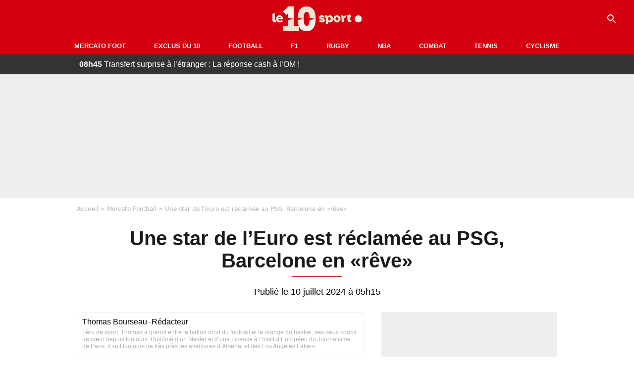

--- FILE ---
content_type: text/html; charset=UTF-8
request_url: https://le10sport.com/football/mercato/une-star-de-l-euro-est-reclamee-au-psg-barcelone-en-reve-704410
body_size: 11058
content:
<!DOCTYPE html>
<html lang="fr-FR">
    <head>
        <meta charset="UTF-8">
        <meta name="viewport" content="width=device-width, initial-scale=1.0">

            <meta http-equiv="X-UA-Compatible" content="IE=edge">
    <title>Une star de l’Euro est réclamée au PSG, Barcelone en «rêve»  - Le10sport.com</title>
    <meta name="robots" content="index,follow,max-snippet:-1,max-image-preview:large,max-video-preview:-1">
                    <meta name="keywords" content="" />
    <meta name="Googlebot" content="noarchive" />
    <meta name="distribution" content="global" />
    <meta name="author" content="Le10Sport.com" />
    <meta name="country" content="France" />
    <meta name="geo.country" content="FR" />
    <meta name="description" content="Le FC Barcelone et le PSG seraient au coude à coude dans la course à la signature de Nico Williams (21 ans). L’international espagnol est prêt à mettre le feu au mercato et alors que Jérôme Rothen l’a réclamé au PSG, le Barça serait prêt à lui dérouler le…">

    <meta property="og:description" content="Le FC Barcelone et le PSG seraient au coude à coude dans la course à la signature de Nico Williams (21 ans). L’international espagnol est prêt à mettre le feu au mercato et alors que Jérôme Rothen l’a réclamé au PSG, le Barça serait prêt à lui dérouler le…" />
    <meta property="og:site_name" content="Le10Sport" />

    
    <meta property="og:type" content="article" />

    <meta name="twitter:card" content="summary_large_image" />

            <meta property="og:title" content="Une star de l’Euro est réclamée au PSG, Barcelone en «rêve» " />
        <meta name="twitter:title" content="Une star de l’Euro est réclamée au PSG, Barcelone en «rêve» " />
    
            <meta property="og:locale" content="fr_FR" />
    
    <meta property="og:image" content="https://le10static.com/img/cache/article/1200x675/ICONSPORT_221753_0134_2172cc8e11/ICONSPORT_221753_0134_2172cc8e11.jpg" />
            <meta property="og:url" content="https://le10sport.com/football/mercato/une-star-de-l-euro-est-reclamee-au-psg-barcelone-en-reve-704410" />
    <meta name="twitter:site" content="@le10sport" />
    <meta name="twitter:description" content="Le FC Barcelone et le PSG seraient au coude à coude dans la course à la signature de Nico Williams (21 ans). L’international espagnol est prêt à mettre le feu au mercato et alors que Jérôme Rothen l’a réclamé au PSG, le Barça serait prêt à lui dérouler le…" />
    <meta name="twitter:widgets:csp" content="on">
    
    <link rel="apple-touch-icon" sizes="180x180" href="/static/common/logo/apple-touch-icon.png">
    <link rel="manifest" href="/site.webmanifest">
    <link rel="mask-icon" href="/static/common/logo/safari-pinned-tab.svg" color="#D4000F">
    <meta name="msapplication-config" content="/logo/browserconfig.xml">
    <meta name="msapplication-TileColor" content="#00aba9">
    <meta name="theme-color" content="#ffffff">

                                
                                                                
        
    
    
    
    
                    <meta property="article:published_time" content="2024-07-10T05:15:00+02:00">
    
                    <meta property="article:modified_time" content="2024-07-10T05:15:00+02:00">
    
            <meta property="article:section" content="Football" />
    
                        <meta property="article:tag" content="Mercato Football" />
            
            <link rel="icon" type="image/png" sizes="32x32" href="/static/common/logo/favicon-32x32.png">
    <link rel="icon" type="image/png" sizes="16x16" href="/static/common/logo/favicon-16x16.png">

                    <link rel="preload" href="https://le10static.com/img/cache/article/576x324/ICONSPORT_221753_0134_2172cc8e11/ICONSPORT_221753_0134_2172cc8e11.jpg" as="image" />
    
        <link rel="preload" href="/static/common/logo/logo_brand.svg" as="image" />


        
            <link rel="preload" href="/static/fr_FR/default-a35c350d81d2fd68bc23.css" as="style" />
    <link rel="stylesheet" href="/static/fr_FR/default-a35c350d81d2fd68bc23.css">

        
<script type="text/javascript">
(function(global) {
    var fontCss           = localStorage.getItem('esv_font_code');
    var distantFontHash   = localStorage.getItem('esv_font_url');
    var currentFontHash   = "\/static\/fr_FR\/fonts_standalone\u002D5f03b983ec1c912ded40.css";

    if (fontCss && distantFontHash && (distantFontHash === currentFontHash)) {
        var style           = document.createElement('style');
            style.type      = 'text/css';
            style.innerHTML = fontCss;

        document.head.appendChild(style);
    }
}(window));
</script>
    </head>

            
    <body class="base-body newsPage-universe article-route ">
            <div class="sub-body">

            

<header id="header-main" class="header-main js-header-main">
    <div class="header-top">
        <div class="header-top-left">
            <i id="header-main-menu-icon" class="header-main-menu-icon ui-icons">menu</i>
            <i id="header-main-close-icon" class="header-main-close-icon ui-icons">close2</i>
        </div>

                                <span class="js-b16 1F header-main-logo" aria-label="Accueil">
                <img
                    class="header-logo"
                    src="/static/common/logo/logo_brand.svg"
                    alt="Logo du 10sport"
                    width="180"
                    height="50"
                >
            </span>
                    
        <div class="header-top-right">
                        <div class="header-main-btn-holder">
                                    
                                                </div>
            
                                        <i id="header-main-search-icon" class="ui-icons header-main-search-icon">search</i>
                    </div>
    </div>

                        <nav id="header-nav-panel" class="header-bottom header-nav-unloaded" >
            
                
    <div class="header-main-dropdown-container ">
        <div class="header-main-category">
                            <span class="js-b16 45CBCBC0C22D1F1F48432A20C2C04FC1CB19424F4E1F444F4FCB414A48481F4E43C1424ACB4F1F header-main-nav-link ">Mercato Foot</span>
            
                    </div>

            </div>
            
                
    <div class="header-main-dropdown-container ">
        <div class="header-main-category">
                            <span class="js-b16 45CBCBC0C22D1F1F48432A20C2C04FC1CB19424F4E1F43C54248C31E4BC31E2A201F header-main-nav-link ">Exclus du 10</span>
            
                    </div>

            </div>
            
                
    <div class="header-main-dropdown-container ">
        <div class="header-main-category">
                            <span class="js-b16 45CBCBC0C22D1F1F48432A20C2C04FC1CB19424F4E1F444F4FCB414A48481F header-main-nav-link ">Football</span>
            
                    </div>

            </div>
            
                
    <div class="header-main-dropdown-container ">
        <div class="header-main-category">
                            <span class="js-b16 45CBCBC0C22D1F1F48432A20C2C04FC1CB19424F4E1F444FC14EC348432A1F header-main-nav-link ">F1</span>
            
                    </div>

            </div>
            
                
    <div class="header-main-dropdown-container ">
        <div class="header-main-category">
                            <span class="js-b16 45CBCBC0C22D1F1F48432A20C2C04FC1CB19424F4E1FC1C34C41C61F header-main-nav-link ">Rugby</span>
            
                    </div>

            </div>
            
                
    <div class="header-main-dropdown-container ">
        <div class="header-main-category">
                            <span class="js-b16 45CBCBC0C22D1F1F48432A20C2C04FC1CB19424F4E1F414AC24743CB1F49414A1F header-main-nav-link ">NBA</span>
            
                    </div>

            </div>
            
                
    <div class="header-main-dropdown-container ">
        <div class="header-main-category">
                            <span class="js-b16 45CBCBC0C22D1F1F48432A20C2C04FC1CB19424F4E1F424F4E414ACB1F header-main-nav-link ">Combat</span>
            
                    </div>

            </div>
            
                
    <div class="header-main-dropdown-container ">
        <div class="header-main-category">
                            <span class="js-b16 45CBCBC0C22D1F1F48432A20C2C04FC1CB19424F4E1FCB43494946C21F header-main-nav-link ">Tennis</span>
            
                    </div>

            </div>
            
                
    <div class="header-main-dropdown-container ">
        <div class="header-main-category">
                            <span class="js-b16 45CBCBC0C22D1F1F48432A20C2C04FC1CB19424F4E1F42C6424846C24E431F header-main-nav-link ">Cyclisme</span>
            
                    </div>

            </div>
</nav>
            
        <div id="header-main-search-container" class="header-main-search-container">
        <div id="header-main-search-canceled" class="header-main-search-canceled">Annuler</div>

        
<form method="post" action="/rechercher/" class="search-form js-search">
    <label for="search_bar" class="search-form-label" aria-label="Recherche"><i class="search-form-picto ui-icons">search</i></label>
    <input
        id="search_bar"
        name="q"
        type="text"
        class="search-form-input js-input-txt"
        placeholder="Recherche"
    />
    <button type="submit" class="search-form-submit js-submit-form" disabled aria-label="label.header.search.submit">
        ok
    </button>
</form></div>
    </header>

            
                
    <div class="tickertape" id="tickertape">
    <ol>
                <li>
            <a href="https://le10sport.com/football/mercato/transfert-surprise-a-letranger-la-reponse-cash-a-lom-772190">
            <strong>08h45</strong>
                Transfert surprise à l’étranger : La réponse cash à l’OM !
            </a>
        </li>
                <li>
            <a href="https://le10sport.com/football/ligue1/om/om-mason-greenwood-coup-de-foudre-en-angleterre-lannonce-qui-va-faire-parler-772182">
            <strong>08h30</strong>
                OM - Mason Greenwood : Coup de foudre en Angleterre, l&#039;annonce qui va faire parler... 
            </a>
        </li>
                <li>
            <a href="https://le10sport.com/football/mercato/ousmane-dembele-psg-signature-imminente-772161">
            <strong>08h15</strong>
                Ousmane Dembélé - PSG : Signature imminente ?
            </a>
        </li>
                <li>
            <a href="https://le10sport.com/rugby/antoine-dupont-le-coup-de-foudre-apres-la-rupture-772167">
            <strong>08h10</strong>
                Antoine Dupont, le coup de foudre après la rupture !
            </a>
        </li>
                <li>
            <a href="https://le10sport.com/football/mercato/comme-neymar-et-dembele-le-coup-de-poker-a-6meur-du-psg-cest-valide-772184">
            <strong>08h00</strong>
                Comme Neymar et Dembélé : Le coup de poker à 6M€ du PSG, c&#039;est validé ?
            </a>
        </li>
            </ol>
</div>

                            



    


<div class="ad-placement ad-placement-header ad-placeholder">
                    
<div class="ad-logo"></div>    
    <div class="ad-container">
        
                    <div class="ad-item "
                id="jad-header-01"
                data-position="header"
                data-device="all"
                data-keywords="%5B%5D">
            </div>
            </div>
</div>

            
            <main class="main-content" id="main-content">
                            <div class="breadcrumb">
    <a class="item" href="/">Accueil</a><a class="item" href="/football/mercato/">Mercato Football</a><h1 class="item" role="heading" aria-level="1">Une star de l’Euro est réclamée au PSG, Barcelone en «rêve» </h1></div>            
            
                                                
    
    
    
    <div class="title-page-container article-title"
            >
                <div class="title-page-text">
        Une star de l’Euro est réclamée au PSG, Barcelone en «rêve» </div></div>


<time class="article-time-info" datetime="000000">
                    Publié le 10 juillet 2024 à 05h15
            </time>

    <div class="gd-2-cols">
                    <div class="left-col">
                    <article class="main-article" id="main-article">
        <div class="author-head author-head-newspage">
                
    
    <div class="author-info">
                    <div class="author-name">Thomas Bourseau</div>
                        <span class="separator">-</span>
        <div class="author-job">Rédacteur</div>
            </div>

            <div class="author-short-bio">Féru de sport, Thomas a grandi entre le ballon rond du football et le orange du basket, ses deux coups de cœur depuis toujours. Diplômé d’un Master et d’une Licence à l’Institut Européen du Journalisme de Paris, il suit toujours de très près les aventures d’Arsenal et des Los Angeles Lakers.</div>
    </div>

        <p class="heading">Le FC Barcelone et le PSG seraient au coude à coude dans la course à la signature de Nico Williams (21 ans). L’international espagnol est prêt à mettre le feu au mercato et alors que Jérôme Rothen l’a réclamé au PSG, le Barça serait prêt à lui dérouler le tapis rouge. 
</p>

        <div class="media-wrapper">
            


        
<div class="player-container js-media-player player-main"  id="player-main">
                                                        
                    <div class="player-item"
        
                    data-playlist-id="x7g6br"
        
        
        
                    data-position="playertop"
        
                    data-smart-mute="1"
        
        data-player-id="x1j5dg"
    >
        <div class="player-anchor" >
                            <img class="player-thumbnail" src="https://le10static.com/img/cache/article/576x324/ICONSPORT_221753_0134_2172cc8e11/ICONSPORT_221753_0134_2172cc8e11.jpg" width="580" height="326" >
                    </div>
    </div>
                        
                </div>

        </div>

                                
                            <div  class="editor-text">
                                        <p>Le <strong>PSG</strong> est dans une phase phare de son nouveau projet sportif, à savoir la succession de <strong>Kylian</strong> <strong>Mbappé</strong> qui s’en est allé du côté du <strong>Real</strong> <strong>Madrid</strong> de manière officielle le 3 juin dernier. Plusieurs profils sont ciblés afin de combler le vide que laissera <strong>Mbappé</strong> au <a href="https://le10sport.com/football/mercato/mercato-la-grande-priorite-de-luis-enrique-a-recale-le-psg-704333">Paris Saint-Germain</a> dont <strong>Khvicha</strong> <strong>Kvaratskhelia</strong> ou encore <strong>Nico</strong> <strong>Williams</strong>. </p><p></p>
                </div>
            
            
                                                            

    

    


<div class="ad-placement ad-placement-atf mg-gap ad-only-mobile ad-placeholder">
                    
<div class="ad-logo"></div>    
    <div class="ad-container">
        
                    <div class="ad-item "
                id="jad-atf_mobile-01"
                data-position="rectangle_atf"
                data-device="mobile"
                data-keywords="%5B%5D">
            </div>
            </div>
</div>

            
            
                            <div class="editor-social">
                                                                        <blockquote class="twitter-tweet"><p lang="fr" dir="ltr">Mercato : Guardiola débarque, c’est la panique au PSG ? <a href="https://t.co/b3rNkii2aW">https://t.co/b3rNkii2aW</a> <a href="https://t.co/ziIWKXHMZW">pic.twitter.com/ziIWKXHMZW</a></p>&mdash; le10sport (@le10sport) <a href="https://twitter.com/le10sport/status/1810668311895761219?ref_src=twsrc%5Etfw">July 9, 2024</a></blockquote>
                                                            </div>
            
                                            
                            <div  class="editor-text">
                                            <h2>«Nico Williams j’espère que le PSG s’est positionné dessus»</h2>
                                        <p><em>SPORT</em> a expliqué ces derniers jours que <strong>Luis</strong> <strong>Enrique</strong> ferait de son compatriote espagnol, qui a mis le feu à l’<strong>Euro</strong> depuis la mi-juin avec la sélection espagnole. Sous contrat jusqu’en juin 2027 avec l’<strong>Athletic Bilbao</strong>, <strong>Nico</strong> <strong>Williams</strong> est l’une des sensations de l’<strong>Euro</strong> et de ce mercato. Le <strong>PSG</strong> se doit de recruter l’ailier de <em>La Roja </em>aux yeux de l’ancien parisien <strong>Jérôme</strong> <strong>Rothen</strong> sur les ondes de <em>RMC</em> pour<em> Rothen s’enflamme</em>. <em>« Nico Williams j’espère que le PSG s’est positionné dessus. J’adore ce joueur ». </em></p><p></p>
                </div>
            
            
                                            
                            <div  class="editor-text">
                                            <h2>Tout le monde est sur le pont au FC Barcelone pour Nico Williams </h2>
                                        <p>Cependant, il se trouve que le <strong>FC</strong> <strong>Barcelone</strong> soit particulièrement emballé par l’idée de recruter <strong>Nico</strong> <strong>Williams</strong>. Que ce soit le président <strong>Joan</strong> <strong>Laporta</strong>, le directeur sportif <strong>Deco</strong> et l’entraîneur <strong>Hans</strong>-<strong>Dieter</strong> <strong>Flick</strong>, ils sont tous sur la même longueur d’onde sur <strong>Nico</strong> <strong>Williams</strong> : il est le rêve du comité directeur catalan d’après <em>Relevo</em>. </p><p></p>
                </div>
            
            
                        </article>

    
        <small class="text-muted">Articles liés</small>
    <ul class="article-links">
                    <li><a href="https://le10sport.com/football/mercato/polemique-om-atal-sort-du-silence-704375">Polémique - OM : Atal sort du silence !</a></li>
                    <li><a href="https://le10sport.com/football/mercato/mercato-choque-il-refuse-un-transfert-a-l-om-704404">Mercato : Choqué, il refuse un transfert à l&#039;OM</a></li>
            </ul>

    
<ins
    class="taboola js-taboola"
    id="taboola-below-article-thumbnails"
    data-id="le10-ins-40"
    data-url="https://cdn.taboola.com/libtrc/le10sport/loader.js"
    data-mode="{&quot;mode&quot;:&quot;thumbnails-b&quot;,&quot;container&quot;:&quot;taboola-below-article-thumbnails&quot;,&quot;placement&quot;:&quot;Below Article Thumbnails&quot;,&quot;target_type&quot;:&quot;mix&quot;,&quot;article&quot;:&quot;auto&quot;}">
</ins>
            </div>
        
                                    <aside class="right-col">
                     


    
    

    
<div class="ad-placement ad-placement-atf mg-container ad-only-desk ad-placeholder ad-sticky">
                    
<div class="ad-logo"></div>    
    <div class="ad-container">
        
                    <div class="ad-item "
                id="jad-atf_desktop-01"
                data-position="rectangle_atf"
                data-device="desktop"
                data-keywords="%5B%5D">
            </div>
            </div>
</div>
 <div class="panel">
    <div class="panel-heading">Fil info</div>

    <ul class="list-group">
                <li class="js-headline-li list-group-item">
                        <a class="panel-item-link " href="https://le10sport.com/football/mercato/transfert-surprise-a-letranger-la-reponse-cash-a-lom-772190">
                <span class="text-primary">08h45</span>
                <span class="text-secondary">Mercato Football</span>
                <span class="text ellipsis">Transfert surprise à l’étranger : La réponse cash à l’OM !</span>
            </a>
        </li>
                <li class="js-headline-li list-group-item">
                        <a class="panel-item-link " href="https://le10sport.com/football/ligue1/om/om-mason-greenwood-coup-de-foudre-en-angleterre-lannonce-qui-va-faire-parler-772182">
                <span class="text-primary">08h30</span>
                <span class="text-secondary">OM</span>
                <span class="text ellipsis">OM - Mason Greenwood : Coup de foudre en Angleterre, l&#039;annonce qui va faire parler... </span>
            </a>
        </li>
                <li class="js-headline-li list-group-item">
                        <a class="panel-item-link " href="https://le10sport.com/football/mercato/ousmane-dembele-psg-signature-imminente-772161">
                <span class="text-primary">08h15</span>
                <span class="text-secondary">Mercato Football</span>
                <span class="text ellipsis">Ousmane Dembélé - PSG : Signature imminente ?</span>
            </a>
        </li>
                <li class="js-headline-li list-group-item">
                        <a class="panel-item-link " href="https://le10sport.com/rugby/antoine-dupont-le-coup-de-foudre-apres-la-rupture-772167">
                <span class="text-primary">08h10</span>
                <span class="text-secondary">Rugby</span>
                <span class="text ellipsis">Antoine Dupont, le coup de foudre après la rupture !</span>
            </a>
        </li>
                <li class="js-headline-li list-group-item">
                        <a class="panel-item-link " href="https://le10sport.com/football/mercato/comme-neymar-et-dembele-le-coup-de-poker-a-6meur-du-psg-cest-valide-772184">
                <span class="text-primary">08h00</span>
                <span class="text-secondary">Mercato Football</span>
                <span class="text ellipsis">Comme Neymar et Dembélé : Le coup de poker à 6M€ du PSG, c&#039;est validé ?</span>
            </a>
        </li>
            </ul>

    </div>

<div class="panel panel-default">
    <div class="panel-heading top-read">
        Top Articles
        
    </div>
    <ul class="list-group">
                <li class="list-group-item">
                        <a class="panel-item-link " href="https://le10sport.com/formule1/f1-transfert-avec-verstappen-pierre-gasly-recoit-un-coup-de-fil-771313">
                <span class="text-primary">Formule1</span>
                <span class="text ellipsis">F1 - Transfert avec Verstappen : Pierre Gasly reçoit un coup de fil ! </span>
            </a>
        </li>
                <li class="list-group-item">
                        <a class="panel-item-link " href="https://le10sport.com/football/separation-officielle-zidane-dit-tout-771286">
                <span class="text-primary">Football</span>
                <span class="text ellipsis">Séparation officielle : Zidane dit tout !</span>
            </a>
        </li>
                <li class="list-group-item">
                        <a class="panel-item-link " href="https://le10sport.com/football/bixente-lizarazu-et-claire-keim-separes-la-revelation-sur-le-couple-770859">
                <span class="text-primary">Football</span>
                <span class="text ellipsis">Bixente Lizarazu et Claire Keim séparés : La révélation sur le couple</span>
            </a>
        </li>
                <li class="list-group-item">
                        <a class="panel-item-link " href="https://le10sport.com/football/ligue1/psg/psg-cest-termine-pour-lucas-chevalier-771368">
                <span class="text-primary">PSG</span>
                <span class="text ellipsis">PSG : C&#039;est terminé pour Lucas Chevalier ! </span>
            </a>
        </li>
                <li class="list-group-item">
                        <a class="panel-item-link " href="https://le10sport.com/football/bixente-lizarazu-et-lhomosexualite-lannonce-cash-sur-un-plateau-tv-771252">
                <span class="text-primary">Football</span>
                <span class="text ellipsis">Bixente Lizarazu et l’homosexualité : L&#039;annonce cash sur un plateau TV !</span>
            </a>
        </li>
                <li class="list-group-item">
                        <a class="panel-item-link " href="https://le10sport.com/football/cest-termine-zidane-fait-une-annonce-sur-les-reseaux-sociaux-771537">
                <span class="text-primary">Football</span>
                <span class="text ellipsis">C’est terminé : Zidane fait une annonce sur les réseaux sociaux</span>
            </a>
        </li>
            </ul>
</div>

    
<div class="panel panel-default">
    <div class="panel-heading">
        Mercato Foot

                    
            </div>

    <ul class="list-group">
                <li class="list-group-item">
                        <span class="js-b16 45CBCBC0C22D1F1F48432A20C2C04FC1CB19424F4E1F444F4FCB414A48481F4E43C1424ACB4F1FCBC14A49C24443C1CB1EC2C3C1C0C146C2431E4A1E4843CBC14A494C43C11E484A1EC143C04F49C2431E424AC2451E4A1E484F4E1E2C2C212A2620 panel-item-link ">
                                <span class="text ellipsis">Transfert surprise à l’étranger : La réponse cash à l’OM !</span>
            </span>
        </li>
                <li class="list-group-item">
                        <span class="js-b16 45CBCBC0C22D1F1F48432A20C2C04FC1CB19424F4E1F444F4FCB414A48481F4E43C1424ACB4F1F4FC3C24E4A49431E4B434E414348431EC0C24C1EC2464C494ACBC3C1431E464E4E46494349CB431E2C2C212A242A panel-item-link ">
                                <span class="text ellipsis">Ousmane Dembélé - PSG : Signature imminente ?</span>
            </span>
        </li>
                <li class="list-group-item">
                        <span class="js-b16 [base64] panel-item-link ">
                                <span class="text ellipsis">Comme Neymar et Dembélé : Le coup de poker à 6M€ du PSG, c&#039;est validé ?</span>
            </span>
        </li>
                <li class="list-group-item">
                        <a class="panel-item-link " href="https://le10sport.com/football/mercato/psg-guerre-avec-kylian-mbappe-la-nouvelle-folie-annoncee-772181">
                                <span class="text ellipsis">PSG - Guerre avec Kylian Mbappé : La nouvelle folie annoncée !</span>
            </a>
        </li>
                <li class="list-group-item">
                        <a class="panel-item-link " href="https://le10sport.com/football/mercato/transfert-a-lom-loffre-quil-na-pas-pu-refuser-772187">
                                <span class="text ellipsis">Transfert à l&#039;OM : L&#039;offre qu&#039;il n&#039;a pas pu refuser... </span>
            </a>
        </li>
                <li class="list-group-item">
                        <a class="panel-item-link " href="https://le10sport.com/football/mercato/kylian-mbappe-avec-une-star-il-demande-le-divorce-772186">
                                <span class="text ellipsis">Kylian Mbappé avec une star : Il demande le divorce ! </span>
            </a>
        </li>
            </ul>

        <div class="panel-footer">
        <span class="js-b16 1F444F4FCB414A48481F4E43C1424ACB4F1F footer-link">Mercato Foot</span>
    </div>
    </div>


 



    

    
<div class="ad-placement ad-placement-right-column-ad-2 mg-container ad-placeholder ad-sticky">
                    
<div class="ad-logo"></div>    
    <div class="ad-container">
        
                    <div class="ad-item "
                id="jad-mtf-01"
                data-position="rectangle_mtf"
                data-device="all"
                data-keywords="%5B%5D">
            </div>
            </div>
</div>
     
<div class="panel panel-default">
    <div class="panel-heading">
        Formule1

                    
            </div>

    <ul class="list-group">
                <li class="list-group-item">
                        <a class="panel-item-link " href="https://le10sport.com/formule1/f1-cest-termine-pour-hamilton-le-terrible-constat-772177">
                                <span class="text ellipsis">F1 : C’est terminé pour Hamilton, le terrible constat !</span>
            </a>
        </li>
                <li class="list-group-item">
                        <a class="panel-item-link " href="https://le10sport.com/formule1/f1-rupture-avec-verstappen-cest-chaotique-772176">
                                <span class="text ellipsis">F1 : Rupture avec Verstappen ? « C’est chaotique » !</span>
            </a>
        </li>
                <li class="list-group-item">
                        <a class="panel-item-link " href="https://le10sport.com/formule1/f1-coup-de-tonnerre-verstappen-annonce-la-fin-772174">
                                <span class="text ellipsis">F1 : Coup de tonnerre, Verstappen annonce la fin !</span>
            </a>
        </li>
                <li class="list-group-item">
                        <a class="panel-item-link " href="https://le10sport.com/formule1/f1-la-malediction-avec-verstappen-brisee-772124">
                                <span class="text ellipsis">F1 : La malédiction avec Verstappen brisée ? </span>
            </a>
        </li>
                <li class="list-group-item">
                        <a class="panel-item-link " href="https://le10sport.com/formule1/f1-verstappen-laccord-trouve-grace-a-quelques-verres-772096">
                                <span class="text ellipsis">F1 - Verstappen : L’accord trouvé grâce à  «quelques verres» ! </span>
            </a>
        </li>
                <li class="list-group-item">
                        <a class="panel-item-link " href="https://le10sport.com/formule1/f1-probleme-avec-red-bull-verstappen-annonce-deja-une-mauvaise-nouvelle-772066">
                                <span class="text ellipsis">F1 - Problème avec Red Bull : Verstappen annonce déjà une mauvaise nouvelle !</span>
            </a>
        </li>
            </ul>

        <div class="panel-footer">
        <span class="js-b16 1F444FC14EC348432A1F footer-link">News Formule1</span>
    </div>
    </div>


    
<div class="panel panel-default">
    <div class="panel-heading">
        Cyclisme

                    
            </div>

    <ul class="list-group">
                <li class="list-group-item">
                        <span class="js-b16 45CBCBC0C22D1F1F48432A20C2C04FC1CB19424F4E1F42C6424846C24E431F4E4AC1464F491EC14FC3C2C2431EC24A1E494FC3C4434848431E4546C2CB4F46C1431E4A1E4843CBC14A494C43C11E2C2C2A262426 panel-item-link ">
                                <span class="text ellipsis">Marion Rousse : Sa nouvelle histoire à l&#039;étranger !</span>
            </span>
        </li>
                <li class="list-group-item">
                        <span class="js-b16 [base64] panel-item-link ">
                                <span class="text ellipsis">Julian Alaphilippe : Marion Rousse a un coup de cœur pour un autre cycliste ! </span>
            </span>
        </li>
                <li class="list-group-item">
                        <span class="js-b16 45CBCBC0C22D1F1F48432A20C2C04FC1CB19424F4E1F42C6424846C24E431F4A48424F4F481E43CB1E4E4AC1464F491EC14FC3C2C2431EC3491EC4464F484349CB1E42484AC2451E4342484ACB431E2C2C2A252123 panel-item-link ">
                                <span class="text ellipsis">Alcool et Marion Rousse : Un violent clash éclate ! </span>
            </span>
        </li>
                <li class="list-group-item">
                        <span class="js-b16 45CBCBC0C22D1F1F48432A20C2C04FC1CB19424F4E1F42C6424846C24E431F4E4AC1464F491EC14FC3C2C2431E484A1EC2464C494ACBC3C1431E43491E424A424543CBCB431E2C2C2A252026 panel-item-link ">
                                <span class="text ellipsis">Marion Rousse : La signature en cachette ! </span>
            </span>
        </li>
                <li class="list-group-item">
                        <span class="js-b16 [base64] panel-item-link ">
                                <span class="text ellipsis">Cyclisme : « Si l&#039;équipe jouait la deuxième place derrière Pogacar... », la confidence d&#039;un équipier de Vingegaard</span>
            </span>
        </li>
                <li class="list-group-item">
                        <span class="js-b16 45CBCBC0C22D1F1F48432A20C2C04FC1CB19424F4E1F42C6424846C24E431F42C6424846C24E431EC04F4C4A424AC11E484A1EC246CBC34ACB464F491EC2431E424F4EC04846CAC3431E4B4A494943431E43491E4A494943431E2C2C2A2C2C2B panel-item-link ">
                                <span class="text ellipsis">Cyclisme : « Pogacar ? La situation se complique d&#039;année en année... »</span>
            </span>
        </li>
            </ul>

        <div class="panel-footer">
        <span class="js-b16 1F42C6424846C24E431F footer-link">News Cyclisme</span>
    </div>
    </div>


            <div class="panel panel-default" id="panel-survey">
        <div class="panel-heading survey">Sondage</div>

        <div class="panel-body">
            <p class="survey-title">Comme Neymar et Dembélé : Le coup de poker à 6M€ du PSG, c&#039;est validé ?</p>
            <div id="survey-result" class="survey-result survey-result-hidden">
                <div class="survey-result-item">
                                                                    <div class="name">Oui, Dro Fernandez est une bonne pioche </div>
                        <div class="progress">
                            <div
                                class="progress-bar active"
                                role="progressbar"
                                aria-valuenow="85"
                                aria-valuemin="0"
                                aria-valuemax="100"
                                style="width: 85%;"
                            >
                                <div class="percent">85%</div>
                            </div>
                        </div>
                                                                    <div class="name">Non, le transfert de Dro Fernandez n&#039;est pas nécessaire </div>
                        <div class="progress">
                            <div
                                class="progress-bar active"
                                role="progressbar"
                                aria-valuenow="0"
                                aria-valuemin="0"
                                aria-valuemax="100"
                                style="width: 0%;"
                            >
                                <div class="percent">0%</div>
                            </div>
                        </div>
                                                                    <div class="name">Non, il faut plutôt recruter Enzo Fernandez </div>
                        <div class="progress">
                            <div
                                class="progress-bar active"
                                role="progressbar"
                                aria-valuenow="7"
                                aria-valuemin="0"
                                aria-valuemax="100"
                                style="width: 7%;"
                            >
                                <div class="percent">7%</div>
                            </div>
                        </div>
                                                                    <div class="name">Il faut faire venir un autre joueur  </div>
                        <div class="progress">
                            <div
                                class="progress-bar active"
                                role="progressbar"
                                aria-valuenow="7"
                                aria-valuemin="0"
                                aria-valuemax="100"
                                style="width: 7%;"
                            >
                                <div class="percent">7%</div>
                            </div>
                        </div>
                                    </div>

                            </div>

                        <form id="survey" action="/sondage.php" method="post">
                <input type="hidden" name="pollId" value="4811">
                                    <div class="radio">
                        <label>
                            <input class="survey-item-radio" type="radio" name="answer" value="32550" required>
                            Oui, Dro Fernandez est une bonne pioche 
                        </label>
                    </div>
                                    <div class="radio">
                        <label>
                            <input class="survey-item-radio" type="radio" name="answer" value="32548" required>
                            Non, le transfert de Dro Fernandez n&#039;est pas nécessaire 
                        </label>
                    </div>
                                    <div class="radio">
                        <label>
                            <input class="survey-item-radio" type="radio" name="answer" value="32551" required>
                            Non, il faut plutôt recruter Enzo Fernandez 
                        </label>
                    </div>
                                    <div class="radio">
                        <label>
                            <input class="survey-item-radio" type="radio" name="answer" value="32549" required>
                            Il faut faire venir un autre joueur  
                        </label>
                    </div>
                                <div class="text-center">
                    <button class="btn btn-md btn-primary" type="submit" id="survey-submit">Voter</button>
                    <span class="btn-show-result" id="survey-show">Voir les résultats</span>
                </div>
            </form>
                    </div>
    </div>
    
 



    

    
<div class="ad-placement ad-placement-right-column-ad-3 mg-container ad-placeholder ad-sticky">
                    
<div class="ad-logo"></div>    
    <div class="ad-container">
        
                    <div class="ad-item "
                id="jad-btf-01"
                data-position="rectangle_btf"
                data-device="all"
                data-keywords="%5B%5D">
            </div>
            </div>
</div>
 
                </aside>
                        </div>
            </main>

                            
    




    
                        
<footer class="footer-wrapper" id="footer-main">
    <div class="footer-brand-logo">
                    <img
                class="footer-brand-logo-img"
                src="/static/common/logo/logo_brand.svg"
                alt="Le10sport"
                width="180"
                height="50"
                
            >
            </div>

                            
        <div class="footer-info-container">
                <span class="js-b16 1FC243C1C44642431F424F49CB4A42CB footer-link">Contact</span>
        <span class="js-b16 1FC243C1C44642431F424CC3 footer-link">CGU</span>
        <span class="js-b16 1FC243C1C44642431F424CC4 footer-link">CGV</span>
        <span class="js-b16 1FC243C1C44642431F4E4349CB464F49C21E48434C4A4843C2 footer-link">Mentions légales</span>
        <span class="js-b16 1FC243C1C44642431FC0C14FCB4342CB464F491E4B4F49494343C2 footer-link">Politique de protection des données</span>
        <span class="js-b16 1FC0484A491E4BC31EC246CB431F footer-link">Plan du site</span>
        <span class="js-b16 1FC243C1C44642431FC04F4846CB46CAC3431E424F4F474643C2 footer-link">Cookies</span>
        <span class="js-b16 1FC243C1C44642431F4C43C143C11EC3CB46CA1945CB4E footer-link">Gérer Utiq</span>
        <a href="javascript:Didomi.notice.show()" class="footer-link">Préférences cookies</a>
            </div>
    
    <div class="footer-copyright-container">
        <div class="footer-webedia-logo">
                            <img
                    src="/static/common/logo/logo-webedia-white.svg"
                    alt="Logo Webedia"
                    width="200"
                    height="65"
                    loading="lazy"
                >
                    </div>
        <p class="footer-copyright">
            Copyright © 2008 - 2026 <br> Webedia - Le10sport.com est un site de la société 10 MEDIAS
        </p>
    </div>
</footer>


    
                            



    


<div class="ad-placement ad-placement-footer ad-placeholder">
                    
<div class="ad-logo"></div>    
    <div class="ad-container">
        
                    <div class="ad-item "
                id="jad-footer-01"
                data-position="footer"
                data-device="all"
                data-keywords="%5B%5D">
            </div>
            </div>
</div>

                






<div class="ad-placement ad-placement-interstitial">
    
    <div class="ad-container">
        
                    <div class="ad-item "
                id="jad-interstitial-01"
                data-position="interstitial"
                data-device="all"
                data-keywords="%5B%5D">
            </div>
            </div>
</div>

                






<div class="ad-placement ad-placement-pulse">
    
    <div class="ad-container">
        
                    <div class="ad-item "
                id="jad-pulse-01"
                data-position="pulse"
                data-device="all"
                data-keywords="%5B%5D">
            </div>
            </div>
</div>

            
                <div class="easyAdsBox">&nbsp;</div>
    <div id="mq-state" class="mq-state"></div>    <div id="overlay-layer" class="overlay-layer"></div>

                
            <script type="application/ld+json">
{
    "@context": "https://schema.org",
    "@type": "NewsArticle",
    "headline": "Une star de l’Euro est réclamée au PSG, Barcelone en «rêve» ",
    "mainEntityOfPage": {
        "@type": "WebPage",
        "@id": "https://le10sport.com/football/mercato/une-star-de-l-euro-est-reclamee-au-psg-barcelone-en-reve-704410"
    },
    "datePublished": "2024-07-10T05:15:00+02:00",
    "dateModified": "2024-07-10T05:15:00+02:00",

        "image": {
        "@type": "ImageObject",
        "url": "https://le10static.com/img/master/ICONSPORT_221753_0134_2172cc8e11/ICONSPORT_221753_0134_2172cc8e11.jpg",
        "width": "5067",
        "height": "3379"
    },
        "author": {
                "@type": "Person",
    "name" : "Thomas Bourseau"
            ,
        "jobTitle": "Rédacteur"
                ,
        "description": "Féru de sport, Thomas a grandi entre le ballon rond du football et le orange du basket, ses deux coups de cœur depuis toujours. Diplômé d’un Master et d’une Licence à l’Institut Européen du Journalisme de Paris, il suit toujours de très près les aventures d’Arsenal et des Los Angeles Lakers."
            },
    "publisher":
    {
            "@type": "Organization",
    "url": "https://le10sport.com/",
    "name": "le10sport",
    "description": "Retrouvez toute l&#039;actualité du sport en continu et en direct : Football, Mercato, F1, Tennis, NBA, Rugby et plus encore",
    "sameAs": [
        "https://twitter.com/le10sport",
        "https://www.facebook.com/le10sport"
    ],
    "logo": {
        "@type": "ImageObject",
        "url": "https://le10sport.com/static/common/logo/le10s-SEO-Red_Whiteback.png"
    }
    }
}
</script>
    
                                    <script type="text/javascript">
                    

window._GLOBALS = {"build":"0","locale":"fr_FR","website_name":"le10sport","jan_config":{"src":"https:\/\/cdn.lib.getjan.io\/library\/le10sport.js"},"jad_config":{"src":"https:\/\/cdn.lib.getjad.io\/library\/120157152\/LE10SPORT_FR_WEB","page":"\/120157152\/LE10SPORT_FR_WEB\/articles","keywords":{"site_route":"newsPage","main_category":"mercato-football","main_category_id":"39","secondary_categories":["football","psg"],"secondary_categories_id":["101","365"],"content_id":"704410","content_title":"une-star-de-leuro-est-reclamee-au-psg-barcelone-en-reve","content_publication_date":"2024-07-10 05:15:00","content_modification_date":"2024-07-10 05:15:00","content_author":"thomas-bourseau","content_author_id":"69","referrer":"undefined","gam_ad_unit":"\/120157152\/LE10SPORT_FR_WEB\/divers","is_adblock":"1"},"article_inread_added_interval":3,"ad_logo_src":"\/static\/common\/logo\/le10sport_placeholder.png","ad_title":"La suite apr\u00e8s la publicit\u00e9","disableAds":false},"jad_cmp":{"name":"didomi","siteId":"e23a01f6-a508-4e71-8f50-c1a9cae7c0d0","noticeId":"2A83KQX3","paywall":{"clientId":"AVvF60FpOZcS6UoBe6sf8isBLYwzuLgMQCnNdE-FvpoW_OhR8P6zERqhyuIBGPOxqrTHKxv7QxsXnfck","planId":"P-7ST99211HS168832NMBQZW2I","tosUrl":"https:\/\/le10sport.com\/service\/cgv","touUrl":"https:\/\/le10sport.com\/service\/cgu","privacyUrl":"https:\/\/le10sport.com\/service\/politique-cookies"},"includeCmp":false},"routes":{"current":"article"},"ga":{"route":"article","language":"fr_FR","ad_unit":"articles","site_route":"newsPage","main_category":"mercato-football","main_category_id":"39","secondary_categories":["football","psg"],"secondary_categories_id":["101","365"],"content_id":"704410","content_title":"une-star-de-leuro-est-reclamee-au-psg-barcelone-en-reve","content_publication_date":"2024-07-10 05:15:00","content_modification_date":"2024-07-10 05:15:00","content_author":"thomas-bourseau","content_author_id":"69","referrer":"undefined","is_amp":"","gam_ad_unit":"\/120157152\/LE10SPORT_FR_WEB\/articles","is_adblock":"1","type_page":"content","page_entity":"articles"},"gtm":{"id":"GTM-MTT3PBH"}}


var dataLayer = dataLayer || [{"route":"article","language":"fr_FR","ad_unit":"articles","site_route":"newsPage","main_category":"mercato-football","main_category_id":"39","secondary_categories":["football","psg"],"secondary_categories_id":["101","365"],"content_id":"704410","content_title":"une-star-de-leuro-est-reclamee-au-psg-barcelone-en-reve","content_publication_date":"2024-07-10 05:15:00","content_modification_date":"2024-07-10 05:15:00","content_author":"thomas-bourseau","content_author_id":"69","referrer":"undefined","is_amp":"","gam_ad_unit":"\/120157152\/LE10SPORT_FR_WEB\/divers","is_adblock":"1","type_page":"content","page_entity":"articles"}];

window.jad = window.jad || {};
jad.cmd = jad.cmd || [];

window.jan = window.jan || {};
jan.cmd = jan.cmd || [];
jancmd = function(){jan.cmd.push(arguments);};
                </script>

                <script src="/static/common/base-23f8b23592c389614a0d.js" defer></script><script src="/static/common/default-0da3b1feaaa0ff294ff9.js" defer></script>
            

    
    
    <script>
    window.nativePlacementsTrackingData = []
</script>


        
<script type="text/javascript">
    window._nli=window._nli||[],window._nli.push(["brand", "BNLI-1526"]),function(){var n,e,i=window._nli||(window._nli=[]);i.loaded||((n=document.createElement("script")).defer=!0,n.src="https://l.le10sport.com/sdk.js",(e=document.getElementsByTagName("script")[0]).parentNode.insertBefore(n,e),i.loaded=!0)}();
</script>

                            
    <!-- DIDOMI GLOBALS -->
    <script type="text/javascript">
        window.didomiOnReady = window.didomiOnReady || [];
        window.didomiEventListeners = window.didomiEventListeners || [];
    </script>

                
                    
                    <!-- DIDOMI CMP SCRIPT BY NOTICE ID -->
            <script type="text/javascript">window.gdprAppliesGlobally=true;(function(){function a(e){if(!window.frames[e]){if(document.body&&document.body.firstChild){var t=document.body;var n=document.createElement("iframe");n.style.display="none";n.name=e;n.title=e;t.insertBefore(n,t.firstChild)}
            else{setTimeout(function(){a(e)},5)}}}function e(n,r,o,c,s){function e(e,t,n,a){if(typeof n!=="function"){return}if(!window[r]){window[r]=[]}var i=false;if(s){i=s(e,t,n)}if(!i){window[r].push({command:e,parameter:t,callback:n,version:a})}}e.stub=true;function t(a){if(!window[n]||window[n].stub!==true){return}if(!a.data){return}
            var i=typeof a.data==="string";var e;try{e=i?JSON.parse(a.data):a.data}catch(t){return}if(e[o]){var r=e[o];window[n](r.command,r.parameter,function(e,t){var n={};n[c]={returnValue:e,success:t,callId:r.callId};a.source.postMessage(i?JSON.stringify(n):n,"*")},r.version)}}
            if(typeof window[n]!=="function"){window[n]=e;if(window.addEventListener){window.addEventListener("message",t,false)}else{window.attachEvent("onmessage",t)}}}e("__tcfapi","__tcfapiBuffer","__tcfapiCall","__tcfapiReturn");a("__tcfapiLocator");(function(e){
            var t=document.createElement("script");t.id="spcloader";t.type="text/javascript";t.async=true;t.src="https://sdk.privacy-center.org/"+e+"/loader.js?target_type=notice&target=2A83KQX3";t.charset="utf-8";var n=document.getElementsByTagName("script")[0];n.parentNode.insertBefore(t,n)})('e23a01f6-a508-4e71-8f50-c1a9cae7c0d0')})();</script>
                        
                    </div>
        <script defer src="https://static.cloudflareinsights.com/beacon.min.js/vcd15cbe7772f49c399c6a5babf22c1241717689176015" integrity="sha512-ZpsOmlRQV6y907TI0dKBHq9Md29nnaEIPlkf84rnaERnq6zvWvPUqr2ft8M1aS28oN72PdrCzSjY4U6VaAw1EQ==" data-cf-beacon='{"rayId":"9c04d06e8cd78020","version":"2025.9.1","serverTiming":{"name":{"cfExtPri":true,"cfEdge":true,"cfOrigin":true,"cfL4":true,"cfSpeedBrain":true,"cfCacheStatus":true}},"token":"0f27c1c38629431a9fa66f9dd7a0eaff","b":1}' crossorigin="anonymous"></script>
</body>
</html>
